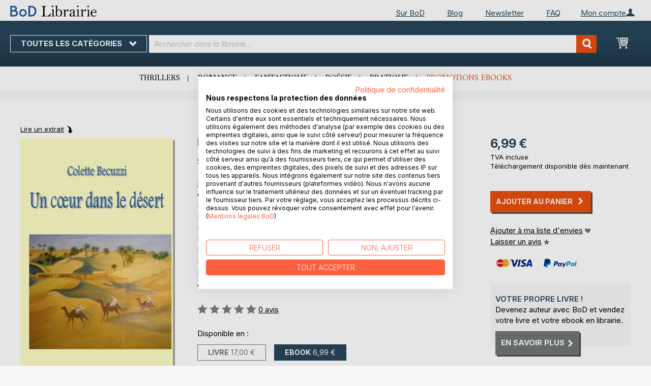

--- FILE ---
content_type: text/html; charset=UTF-8
request_url: https://librairie.bod.fr/bodshop/product/related/id/220761/
body_size: 1254
content:
 <div class="related-products-header-container"><span class="header">D’autres titres à découvrir</span></div><div class="products wrapper grid products-grid related-products"><ol class="products list items product-items product-slider-slick-container"> <li class="item product product-item"><div class="product-image-container" style="width: 160px"><a href="https://librairie.bod.fr/de-tout-et-de-rien-colette-becuzzi-9782322494231" class="product photo product-item-photo"><img class="photo image" style="box-shadow: 4px 4px 0 0 rgba(0, 0, 0, 0.35);max-width: 90% !important" src="https://images.bod.com/images/de-tout-et-de-rien-colette-becuzzi-9782322522217.jpg/400/400/De_tout_et_de_rien.webp" alt="De tout et de rien"/></a> <div class="product details product-item-details"><div class="slider-info-wrapper"><strong class="product name product-item-name"><a class="product-item-link" title="De tout et de rien" href="https://librairie.bod.fr/de-tout-et-de-rien-colette-becuzzi-9782322494231">De tout et de rien</a></strong> <div class="product-item-author-container">  <span class="product author product-item-author"><a href="https://librairie.bod.fr/catalogsearch/result/index/?q=Colette%20Becuzzi&bod_pers_id=10091621" class="product-author-link">Colette Becuzzi</a></a></span> </div> <div class="price-box price-bs_price" data-role="priceBox">
    <span class="price-container price-ebook_price tax weee">
        <span data-price-type="finalPrice" class="price-wrapper"><span class="price">8,49 €</span></span>
    </span>
</div>
<span class="bod-binding product-item-binding">Ebook</span><br /><div class="price-box price-bs_price" data-role="priceBox">
    <span class="price-container price-ebook_price tax weee">
        <span data-price-type="finalPrice" class="price-wrapper"><span class="price">18,00 €</span></span>
    </span>
</div>
<span class="bod-binding product-item-binding">Livre</span> </div></div></div></li>  <li class="item product product-item"><div class="product-image-container" style="width: 160px"><a href="https://librairie.bod.fr/lucindas-sock-colette-becuzzi-9782322548507" class="product photo product-item-photo"><img class="photo image" style="box-shadow: 4px 4px 0 0 rgba(0, 0, 0, 0.35);max-width: 90% !important" src="https://images.bod.com/images/lucindas-sock-colette-becuzzi-9782322520480.jpg/400/400/Lucinda%27s_sock.webp" alt="Lucinda&#039;s sock"/></a> <div class="product details product-item-details"><div class="slider-info-wrapper"><strong class="product name product-item-name"><a class="product-item-link" title="Lucinda&#039;s sock" href="https://librairie.bod.fr/lucindas-sock-colette-becuzzi-9782322548507">Lucinda's sock</a></strong> <div class="product-item-author-container">  <span class="product author product-item-author"><a href="https://librairie.bod.fr/catalogsearch/result/index/?q=Colette%20Becuzzi&bod_pers_id=10091621" class="product-author-link">Colette Becuzzi</a></a></span> </div> <div class="price-box price-bs_price" data-role="priceBox">
    <span class="price-container price-ebook_price tax weee">
        <span data-price-type="finalPrice" class="price-wrapper"><span class="price">5,99 €</span></span>
    </span>
</div>
<span class="bod-binding product-item-binding">Ebook</span><br /><div class="price-box price-bs_price" data-role="priceBox">
    <span class="price-container price-ebook_price tax weee">
        <span data-price-type="finalPrice" class="price-wrapper"><span class="price">12,00 €</span></span>
    </span>
</div>
<span class="bod-binding product-item-binding">Livre</span> </div></div></div></li>  <li class="item product product-item"><div class="product-image-container" style="width: 160px"><a href="https://librairie.bod.fr/the-cobblers-daughter-colette-becuzzi-9782322389360" class="product photo product-item-photo"><img class="photo image" style="box-shadow: 4px 4px 0 0 rgba(0, 0, 0, 0.35);max-width: 90% !important" src="https://images.bod.com/images/the-cobblers-daughter-colette-becuzzi-9782322388530.jpg/400/400/The_Cobbler%27s_Daughter.webp" alt="The Cobbler&#039;s Daughter"/></a> <div class="product details product-item-details"><div class="slider-info-wrapper"><strong class="product name product-item-name"><a class="product-item-link" title="The Cobbler&#039;s Daughter" href="https://librairie.bod.fr/the-cobblers-daughter-colette-becuzzi-9782322389360">The Cobbler's Daughter</a></strong> <div class="product-item-author-container">  <span class="product author product-item-author"><a href="https://librairie.bod.fr/catalogsearch/result/index/?q=Colette%20Becuzzi&bod_pers_id=10091621" class="product-author-link">Colette Becuzzi</a></a></span> </div> <div class="price-box price-bs_price" data-role="priceBox">
    <span class="price-container price-ebook_price tax weee">
        <span data-price-type="finalPrice" class="price-wrapper"><span class="price">3,99 €</span></span>
    </span>
</div>
<span class="bod-binding product-item-binding">Ebook</span><br /><div class="price-box price-bs_price" data-role="priceBox">
    <span class="price-container price-ebook_price tax weee">
        <span data-price-type="finalPrice" class="price-wrapper"><span class="price">12,00 €</span></span>
    </span>
</div>
<span class="bod-binding product-item-binding">Livre</span> </div></div></div></li>  <li class="item product product-item"><div class="product-image-container" style="width: 160px"><a href="https://librairie.bod.fr/an-interplanetary-dream-colette-becuzzi-9782322246854" class="product photo product-item-photo"><img class="photo image" style="box-shadow: 4px 4px 0 0 rgba(0, 0, 0, 0.35);max-width: 90% !important" src="https://images.bod.com/images/an-interplanetary-dream-colette-becuzzi-9782322238705.jpg/400/400/An_Interplanetary_Dream.webp" alt="An Interplanetary Dream"/></a> <div class="product details product-item-details"><div class="slider-info-wrapper"><strong class="product name product-item-name"><a class="product-item-link" title="An Interplanetary Dream" href="https://librairie.bod.fr/an-interplanetary-dream-colette-becuzzi-9782322246854">An Interplanetary Dream</a></strong> <div class="product-item-author-container">  <span class="product author product-item-author"><a href="https://librairie.bod.fr/catalogsearch/result/index/?q=Colette%20Becuzzi&bod_pers_id=10091621" class="product-author-link">Colette Becuzzi</a></a></span> </div> <div class="price-box price-bs_price" data-role="priceBox">
    <span class="price-container price-ebook_price tax weee">
        <span data-price-type="finalPrice" class="price-wrapper"><span class="price">5,49 €</span></span>
    </span>
</div>
<span class="bod-binding product-item-binding">Ebook</span><br /><div class="price-box price-bs_price" data-role="priceBox">
    <span class="price-container price-ebook_price tax weee">
        <span data-price-type="finalPrice" class="price-wrapper"><span class="price">12,00 €</span></span>
    </span>
</div>
<span class="bod-binding product-item-binding">Livre</span> </div></div></div></li>  <li class="item product product-item"><div class="product-image-container" style="width: 160px"><a href="https://librairie.bod.fr/un-reve-interplanetaire-colette-becuzzi-9782322246878" class="product photo product-item-photo"><img class="photo image" style="box-shadow: 4px 4px 0 0 rgba(0, 0, 0, 0.35);max-width: 90% !important" src="https://images.bod.com/images/un-reve-interplanetaire-colette-becuzzi-9782322236862.jpg/400/400/Un_r%C3%AAve_interplan%C3%A9taire.webp" alt="Un rêve interplanétaire"/></a> <div class="product details product-item-details"><div class="slider-info-wrapper"><strong class="product name product-item-name"><a class="product-item-link" title="Un rêve interplanétaire" href="https://librairie.bod.fr/un-reve-interplanetaire-colette-becuzzi-9782322246878">Un rêve interplanétaire</a></strong> <div class="product-item-author-container">  <span class="product author product-item-author"><a href="https://librairie.bod.fr/catalogsearch/result/index/?q=Colette%20Becuzzi&bod_pers_id=10091621" class="product-author-link">Colette Becuzzi</a></a></span> </div> <div class="price-box price-bs_price" data-role="priceBox">
    <span class="price-container price-ebook_price tax weee">
        <span data-price-type="finalPrice" class="price-wrapper"><span class="price">5,49 €</span></span>
    </span>
</div>
<span class="bod-binding product-item-binding">Ebook</span><br /><div class="price-box price-bs_price" data-role="priceBox">
    <span class="price-container price-ebook_price tax weee">
        <span data-price-type="finalPrice" class="price-wrapper"><span class="price">12,00 €</span></span>
    </span>
</div>
<span class="bod-binding product-item-binding">Livre</span> </div></div></div></li>  <li class="item product product-item"><div class="product-image-container" style="width: 160px"><a href="https://librairie.bod.fr/dans-les-pas-du-christ-colette-becuzzi-9782322212453" class="product photo product-item-photo"><img class="photo image" style="box-shadow: 4px 4px 0 0 rgba(0, 0, 0, 0.35);max-width: 90% !important" src="https://images.bod.com/images/dans-les-pas-du-christ-colette-becuzzi-9782322186655.jpg/400/400/Dans_les_pas_du_Christ.webp" alt="Dans les pas du Christ"/></a> <div class="product details product-item-details"><div class="slider-info-wrapper"><strong class="product name product-item-name"><a class="product-item-link" title="Dans les pas du Christ" href="https://librairie.bod.fr/dans-les-pas-du-christ-colette-becuzzi-9782322212453">Dans les pas du Christ</a></strong> <div class="product-item-author-container">  <span class="product author product-item-author"><a href="https://librairie.bod.fr/catalogsearch/result/index/?q=Colette%20Becuzzi&bod_pers_id=10091621" class="product-author-link">Colette Becuzzi</a></a></span> </div> <div class="price-box price-bs_price" data-role="priceBox">
    <span class="price-container price-ebook_price tax weee">
        <span data-price-type="finalPrice" class="price-wrapper"><span class="price">6,49 €</span></span>
    </span>
</div>
<span class="bod-binding product-item-binding">Ebook</span><br /><div class="price-box price-bs_price" data-role="priceBox">
    <span class="price-container price-ebook_price tax weee">
        <span data-price-type="finalPrice" class="price-wrapper"><span class="price">14,00 €</span></span>
    </span>
</div>
<span class="bod-binding product-item-binding">Livre</span> </div></div></div></li>  <li class="item product product-item"><div class="product-image-container" style="width: 160px"><a href="https://librairie.bod.fr/merlin-ou-la-vie-autrement-colette-becuzzi-9782322154845" class="product photo product-item-photo"><img class="photo image" style="box-shadow: 4px 4px 0 0 rgba(0, 0, 0, 0.35);max-width: 90% !important" src="https://images.bod.com/images/merlin-ou-la-vie-autrement-colette-becuzzi-9782322035496.jpg/400/400/Merlin_ou_la_vie_autrement.webp" alt="Merlin ou la vie autrement"/></a> <div class="product details product-item-details"><div class="slider-info-wrapper"><strong class="product name product-item-name"><a class="product-item-link" title="Merlin ou la vie autrement" href="https://librairie.bod.fr/merlin-ou-la-vie-autrement-colette-becuzzi-9782322154845">Merlin ou la vie autrement</a></strong> <div class="product-item-author-container">  <span class="product author product-item-author"><a href="https://librairie.bod.fr/catalogsearch/result/index/?q=Colette%20Becuzzi&bod_pers_id=10091621" class="product-author-link">Colette Becuzzi</a></a></span> </div> <div class="price-box price-bs_price" data-role="priceBox">
    <span class="price-container price-ebook_price tax weee">
        <span data-price-type="finalPrice" class="price-wrapper"><span class="price">9,99 €</span></span>
    </span>
</div>
<span class="bod-binding product-item-binding">Ebook</span><br /><div class="price-box price-bs_price" data-role="priceBox">
    <span class="price-container price-ebook_price tax weee">
        <span data-price-type="finalPrice" class="price-wrapper"><span class="price">20,00 €</span></span>
    </span>
</div>
<span class="bod-binding product-item-binding">Livre</span> </div></div></div></li>  <li class="item product product-item"><div class="product-image-container" style="width: 160px"><a href="https://librairie.bod.fr/gwennaelle-et-le-dragon-colette-becuzzi-9782322130313" class="product photo product-item-photo"><img class="photo image" style="box-shadow: 4px 4px 0 0 rgba(0, 0, 0, 0.35);max-width: 90% !important" src="https://images.bod.com/images/gwennaelle-et-le-dragon-colette-becuzzi-9782322019144.jpg/400/400/Gwennaelle_et_le_dragon.webp" alt="Gwennaelle et le dragon"/></a> <div class="product details product-item-details"><div class="slider-info-wrapper"><strong class="product name product-item-name"><a class="product-item-link" title="Gwennaelle et le dragon" href="https://librairie.bod.fr/gwennaelle-et-le-dragon-colette-becuzzi-9782322130313">Gwennaelle et le dragon</a></strong> <div class="product-item-author-container">  <span class="product author product-item-author"><a href="https://librairie.bod.fr/catalogsearch/result/index/?q=Colette%20Becuzzi&bod_pers_id=10091621" class="product-author-link">Colette Becuzzi</a></a></span> </div> <div class="price-box price-bs_price" data-role="priceBox">
    <span class="price-container price-ebook_price tax weee">
        <span data-price-type="finalPrice" class="price-wrapper"><span class="price">5,49 €</span></span>
    </span>
</div>
<span class="bod-binding product-item-binding">Ebook</span><br /><div class="price-box price-bs_price" data-role="priceBox">
    <span class="price-container price-ebook_price tax weee">
        <span data-price-type="finalPrice" class="price-wrapper"><span class="price">12,00 €</span></span>
    </span>
</div>
<span class="bod-binding product-item-binding">Livre</span> </div></div></div></li>  <li class="item product product-item"><div class="product-image-container" style="width: 160px"><a href="https://librairie.bod.fr/la-chaussette-de-lucinda-colette-becuzzi-9782322088751" class="product photo product-item-photo"><img class="photo image" style="box-shadow: 4px 4px 0 0 rgba(0, 0, 0, 0.35);max-width: 90% !important" src="https://images.bod.com/images/la-chaussette-de-lucinda-colette-becuzzi-9782322146086.jpg/400/400/La_chaussette_de_Lucinda.webp" alt="La chaussette de Lucinda"/></a> <div class="product details product-item-details"><div class="slider-info-wrapper"><strong class="product name product-item-name"><a class="product-item-link" title="La chaussette de Lucinda" href="https://librairie.bod.fr/la-chaussette-de-lucinda-colette-becuzzi-9782322088751">La chaussette de Lucinda</a></strong> <div class="product-item-author-container">  <span class="product author product-item-author"><a href="https://librairie.bod.fr/catalogsearch/result/index/?q=Colette%20Becuzzi&bod_pers_id=10091621" class="product-author-link">Colette Becuzzi</a></a></span> </div> <div class="price-box price-bs_price" data-role="priceBox">
    <span class="price-container price-ebook_price tax weee">
        <span data-price-type="finalPrice" class="price-wrapper"><span class="price">5,99 €</span></span>
    </span>
</div>
<span class="bod-binding product-item-binding">Ebook</span><br /><div class="price-box price-bs_price" data-role="priceBox">
    <span class="price-container price-ebook_price tax weee">
        <span data-price-type="finalPrice" class="price-wrapper"><span class="price">12,00 €</span></span>
    </span>
</div>
<span class="bod-binding product-item-binding">Livre</span> </div></div></div></li>  <li class="item product product-item"><div class="product-image-container" style="width: 160px"><a href="https://librairie.bod.fr/alais-ou-lhistoire-dune-renaissance-colette-becuzzi-9782322088799" class="product photo product-item-photo"><img class="photo image" style="box-shadow: 4px 4px 0 0 rgba(0, 0, 0, 0.35);max-width: 90% !important" src="https://images.bod.com/images/alais-ou-lhistoire-dune-renaissance-colette-becuzzi-9782322162505.jpg/400/400/Ala%C3%AFs_ou_l%27histoire_d%27une_renaissance.webp" alt="Alaïs ou l&#039;histoire d&#039;une renaissance"/></a> <div class="product details product-item-details"><div class="slider-info-wrapper"><strong class="product name product-item-name"><a class="product-item-link" title="Alaïs ou l&#039;histoire d&#039;une renaissance" href="https://librairie.bod.fr/alais-ou-lhistoire-dune-renaissance-colette-becuzzi-9782322088799">Alaïs ou l'histoire d'une renaissance</a></strong> <div class="product-item-author-container">  <span class="product author product-item-author"><a href="https://librairie.bod.fr/catalogsearch/result/index/?q=Colette%20Becuzzi&bod_pers_id=10091621" class="product-author-link">Colette Becuzzi</a></a></span> </div> <div class="price-box price-bs_price" data-role="priceBox">
    <span class="price-container price-ebook_price tax weee">
        <span data-price-type="finalPrice" class="price-wrapper"><span class="price">9,49 €</span></span>
    </span>
</div>
<span class="bod-binding product-item-binding">Ebook</span><br /><div class="price-box price-bs_price" data-role="priceBox">
    <span class="price-container price-ebook_price tax weee">
        <span data-price-type="finalPrice" class="price-wrapper"><span class="price">20,00 €</span></span>
    </span>
</div>
<span class="bod-binding product-item-binding">Livre</span> </div></div></div></li>  <li class="item product product-item"><div class="product-image-container" style="width: 160px"><a href="https://librairie.bod.fr/la-fille-du-cordonnier-colette-becuzzi-9782322117178" class="product photo product-item-photo"><img class="photo image" style="box-shadow: 4px 4px 0 0 rgba(0, 0, 0, 0.35);max-width: 90% !important" src="https://images.bod.com/images/la-fille-du-cordonnier-colette-becuzzi-9782322157129.jpg/400/400/La_fille_du_cordonnier.webp" alt="La fille du cordonnier"/></a> <div class="product details product-item-details"><div class="slider-info-wrapper"><strong class="product name product-item-name"><a class="product-item-link" title="La fille du cordonnier" href="https://librairie.bod.fr/la-fille-du-cordonnier-colette-becuzzi-9782322117178">La fille du cordonnier</a></strong> <div class="product-item-author-container">  <span class="product author product-item-author"><a href="https://librairie.bod.fr/catalogsearch/result/index/?q=Colette%20Becuzzi&bod_pers_id=10091621" class="product-author-link">Colette Becuzzi</a></a></span> </div> <div class="price-box price-bs_price" data-role="priceBox">
    <span class="price-container price-ebook_price tax weee">
        <span data-price-type="finalPrice" class="price-wrapper"><span class="price">3,99 €</span></span>
    </span>
</div>
<span class="bod-binding product-item-binding">Ebook</span><br /><div class="price-box price-bs_price" data-role="priceBox">
    <span class="price-container price-ebook_price tax weee">
        <span data-price-type="finalPrice" class="price-wrapper"><span class="price">12,00 €</span></span>
    </span>
</div>
<span class="bod-binding product-item-binding">Livre</span> </div></div></div></li>  <li class="item product product-item"><div class="product-image-container" style="width: 160px"><a href="https://librairie.bod.fr/adelaide-la-licorne-et-les-enfants-du-monde-ingrid-et-le-troupeau-de-rennes-colette-becuzzi-9782322116355" class="product photo product-item-photo"><img class="photo image" style="box-shadow: 4px 4px 0 0 rgba(0, 0, 0, 0.35);max-width: 90% !important" src="https://images.bod.com/images/adelaide-la-licorne-et-les-enfants-du-monde-ingrid-et-le-troupeau-de-rennes-colette-becuzzi-9782322112593.jpg/400/400/Adela%C3%AFde_la_licorne_et_les_enfants_du_monde_-_Ingrid_et_le_troupeau_de_rennes.webp" alt="Adelaïde la licorne et les enfants du monde - Ingrid et le troupeau de rennes"/></a> <div class="product details product-item-details"><div class="slider-info-wrapper"><strong class="product name product-item-name"><a class="product-item-link" title="Adelaïde la licorne et les enfants du monde - Ingrid et le troupeau de rennes" href="https://librairie.bod.fr/adelaide-la-licorne-et-les-enfants-du-monde-ingrid-et-le-troupeau-de-rennes-colette-becuzzi-9782322116355">Adelaïde la licorne et les enfants(...)</a></strong> <div class="product-item-author-container">  <span class="product author product-item-author"><a href="https://librairie.bod.fr/catalogsearch/result/index/?q=Colette%20Becuzzi&bod_pers_id=10091621" class="product-author-link">Colette Becuzzi</a></a></span> </div> <div class="price-box price-bs_price" data-role="priceBox">
    <span class="price-container price-ebook_price tax weee">
        <span data-price-type="finalPrice" class="price-wrapper"><span class="price">2,99 €</span></span>
    </span>
</div>
<span class="bod-binding product-item-binding">Ebook</span><br /><div class="price-box price-bs_price" data-role="priceBox">
    <span class="price-container price-ebook_price tax weee">
        <span data-price-type="finalPrice" class="price-wrapper"><span class="price">6,50 €</span></span>
    </span>
</div>
<span class="bod-binding product-item-binding">Livre</span> </div></div></div></li>  <li class="item product product-item"><div class="product-image-container" style="width: 160px"><a href="https://librairie.bod.fr/adelaide-la-licorne-et-les-enfants-du-monde-gawa-et-le-cristal-colette-becuzzi-9782322116331" class="product photo product-item-photo"><img class="photo image" style="box-shadow: 4px 4px 0 0 rgba(0, 0, 0, 0.35);max-width: 90% !important" src="https://images.bod.com/images/adelaide-la-licorne-et-les-enfants-du-monde-gawa-et-le-cristal-colette-becuzzi-9782322015016.jpg/400/400/Adela%C3%AFde_la_licorne_et_les_enfants_du_monde_-_Gawa_et_le_cristal.webp" alt="Adelaïde la licorne et les enfants du monde - Gawa et le cristal"/></a> <div class="product details product-item-details"><div class="slider-info-wrapper"><strong class="product name product-item-name"><a class="product-item-link" title="Adelaïde la licorne et les enfants du monde - Gawa et le cristal" href="https://librairie.bod.fr/adelaide-la-licorne-et-les-enfants-du-monde-gawa-et-le-cristal-colette-becuzzi-9782322116331">Adelaïde la licorne et les enfants(...)</a></strong> <div class="product-item-author-container">  <span class="product author product-item-author"><a href="https://librairie.bod.fr/catalogsearch/result/index/?q=Colette%20Becuzzi&bod_pers_id=10091621" class="product-author-link">Colette Becuzzi</a></a></span> </div> <div class="price-box price-bs_price" data-role="priceBox">
    <span class="price-container price-ebook_price tax weee">
        <span data-price-type="finalPrice" class="price-wrapper"><span class="price">2,99 €</span></span>
    </span>
</div>
<span class="bod-binding product-item-binding">Ebook</span><br /><div class="price-box price-bs_price" data-role="priceBox">
    <span class="price-container price-ebook_price tax weee">
        <span data-price-type="finalPrice" class="price-wrapper"><span class="price">6,50 €</span></span>
    </span>
</div>
<span class="bod-binding product-item-binding">Livre</span> </div></div></div></li>  <li class="item product product-item"><div class="product-image-container" style="width: 160px"><a href="https://librairie.bod.fr/adelaide-la-licorne-et-les-enfants-du-monde-liu-et-le-dragon-colette-becuzzi-9782322116232" class="product photo product-item-photo"><img class="photo image" style="box-shadow: 4px 4px 0 0 rgba(0, 0, 0, 0.35);max-width: 90% !important" src="https://images.bod.com/images/adelaide-la-licorne-et-les-enfants-du-monde-liu-et-le-dragon-colette-becuzzi-9782322112661.jpg/400/400/Ad%C3%A9la%C3%AFde_la_licorne_et_les_enfants_du_monde_-_Liu_et_le_dragon.webp" alt="Adélaïde la licorne et les enfants du monde - Liu et le dragon"/></a> <div class="product details product-item-details"><div class="slider-info-wrapper"><strong class="product name product-item-name"><a class="product-item-link" title="Adélaïde la licorne et les enfants du monde - Liu et le dragon" href="https://librairie.bod.fr/adelaide-la-licorne-et-les-enfants-du-monde-liu-et-le-dragon-colette-becuzzi-9782322116232">Adélaïde la licorne et les enfants(...)</a></strong> <div class="product-item-author-container">  <span class="product author product-item-author"><a href="https://librairie.bod.fr/catalogsearch/result/index/?q=Colette%20Becuzzi&bod_pers_id=10091621" class="product-author-link">Colette Becuzzi</a></a></span> </div> <div class="price-box price-bs_price" data-role="priceBox">
    <span class="price-container price-ebook_price tax weee">
        <span data-price-type="finalPrice" class="price-wrapper"><span class="price">2,99 €</span></span>
    </span>
</div>
<span class="bod-binding product-item-binding">Ebook</span><br /><div class="price-box price-bs_price" data-role="priceBox">
    <span class="price-container price-ebook_price tax weee">
        <span data-price-type="finalPrice" class="price-wrapper"><span class="price">6,50 €</span></span>
    </span>
</div>
<span class="bod-binding product-item-binding">Livre</span> </div></div></div></li>  <li class="item product product-item"><div class="product-image-container" style="width: 160px"><a href="https://librairie.bod.fr/adelaide-the-unicorn-and-the-children-of-the-world-lakshmi-and-the-sacred-river-colette-becuzzi-9782322116225" class="product photo product-item-photo"><img class="photo image" style="box-shadow: 4px 4px 0 0 rgba(0, 0, 0, 0.35);max-width: 90% !important" src="https://images.bod.com/images/adelaide-the-unicorn-and-the-children-of-the-world-lakshmi-and-the-sacred-river-colette-becuzzi-9782322112654.jpg/400/400/Adelaide_the_Unicorn_and_the_Children_of_the_World_-_Lakshmi_and_the_Sacred_River.webp" alt="Adelaide the Unicorn and the Children of the World - Lakshmi and the Sacred River"/></a> <div class="product details product-item-details"><div class="slider-info-wrapper"><strong class="product name product-item-name"><a class="product-item-link" title="Adelaide the Unicorn and the Children of the World - Lakshmi and the Sacred River" href="https://librairie.bod.fr/adelaide-the-unicorn-and-the-children-of-the-world-lakshmi-and-the-sacred-river-colette-becuzzi-9782322116225">Adelaide the Unicorn and the Child(...)</a></strong> <div class="product-item-author-container">  <span class="product author product-item-author"><a href="https://librairie.bod.fr/catalogsearch/result/index/?q=Colette%20Becuzzi&bod_pers_id=10091621" class="product-author-link">Colette Becuzzi</a></a></span> </div> <div class="price-box price-bs_price" data-role="priceBox">
    <span class="price-container price-ebook_price tax weee">
        <span data-price-type="finalPrice" class="price-wrapper"><span class="price">2,99 €</span></span>
    </span>
</div>
<span class="bod-binding product-item-binding">Ebook</span><br /><div class="price-box price-bs_price" data-role="priceBox">
    <span class="price-container price-ebook_price tax weee">
        <span data-price-type="finalPrice" class="price-wrapper"><span class="price">6,50 €</span></span>
    </span>
</div>
<span class="bod-binding product-item-binding">Livre</span> </div></div></div></li> </ol></div><script type="text/javascript">
    require(['jquery', 'slick'], function ($) {
        $(function () {
            const sliderContainer = $('.product-slider-slick-container');
            sliderContainer.slick({
                dots:           true,
                infinite:       true,
                slidesToShow:   5,
                slidesToScroll: 5,
                speed:          500,
                autoplay:       false,
                autoplaySpeed:  1000,
                cssEase:        'linear',
                responsive:     [
                    {
                        breakpoint: 1024,
                        settings:   {
                            slidesToShow:   3,
                            slidesToScroll: 2
                        }
                    },
                    {
                        breakpoint: 768,
                        settings:   {
                            slidesToShow:   2,
                            slidesToScroll: 1,
                            dots:           false
                        }
                    },
                    {
                        breakpoint: 480,
                        settings:   {
                            slidesToShow:   1,
                            slidesToScroll: 1,
                            dots:           false
                        }
                    }
                ]
            });

            sliderContainer.on('afterChange', function () {
                document.activeElement.blur();
            });

            $('#bestseller-switcher-buttons-print').on('click', function (event) {
                const clickedMediumButton = $(this);

                if (!clickedMediumButton.hasClass('selected')) {
                    clickedMediumButton.removeClass('unselected').addClass('selected');
                    $('#bestseller-switcher-buttons-ebook').removeClass('selected').addClass('unselected');
                    $('.bestseller-caroussell-medium-container.ebook').css({"visibility": "hidden", "height": "0px"});
                    $('.bestseller-caroussell-medium-container.print').css({"visibility": "visible", "height": "auto"});
                }
            });

            $('#bestseller-switcher-buttons-ebook').on('click', function (event) {
                const clickedMediumButton = $(this);

                if (!clickedMediumButton.hasClass('selected')) {
                    clickedMediumButton.removeClass('unselected').addClass('selected');
                    $('#bestseller-switcher-buttons-print').removeClass('selected').addClass('unselected');
                    $('.bestseller-caroussell-medium-container.print').css({"visibility": "hidden", "height": "0px"});
                    $('.bestseller-caroussell-medium-container.ebook').css({"visibility": "visible", "height": "auto"});
                }
            });
            $('.bestseller-caroussell-medium-container.ebook').css({"visibility": "hidden", "height": "0px"});
        })
    });</script>

--- FILE ---
content_type: application/javascript; charset=UTF-8
request_url: https://librairie.bod.fr/static/version1764241140/base/Magento/base/default/knockoutjs/knockout-es5.min.js
body_size: 1867
content:
/*!
 * Knockout ES5 plugin - https://github.com/SteveSanderson/knockout-es5
 * Copyright (c) Steve Sanderson
 * MIT license
 */
(function(global,undefined){'use strict';var ko;function track(obj,propertyNamesOrSettings){if(!obj||typeof obj!=='object'){throw new Error('When calling ko.track, you must pass an object as the first parameter.');}
var propertyNames;if(isPlainObject(propertyNamesOrSettings)){propertyNamesOrSettings.deep=propertyNamesOrSettings.deep||false;propertyNamesOrSettings.fields=propertyNamesOrSettings.fields||Object.getOwnPropertyNames(obj);propertyNamesOrSettings.lazy=propertyNamesOrSettings.lazy||false;wrap(obj,propertyNamesOrSettings.fields,propertyNamesOrSettings);}else{propertyNames=propertyNamesOrSettings||Object.getOwnPropertyNames(obj);wrap(obj,propertyNames,{});}
return obj;}
var rFunctionName=/^function\s*([^\s(]+)/;function getFunctionName(ctor){if(ctor.name){return ctor.name;}
return(ctor.toString().trim().match(rFunctionName)||[])[1];}
function canTrack(obj){return obj&&typeof obj==='object'&&getFunctionName(obj.constructor)==='Object';}
function createPropertyDescriptor(originalValue,prop,map){var isObservable=ko.isObservable(originalValue);var isArray=!isObservable&&Array.isArray(originalValue);var observable=isObservable?originalValue:isArray?ko.observableArray(originalValue):ko.observable(originalValue);map[prop]=function(){return observable;};if(isArray||(isObservable&&'push'in observable)){notifyWhenPresentOrFutureArrayValuesMutate(ko,observable);}
return{configurable:true,enumerable:true,get:observable,set:ko.isWriteableObservable(observable)?observable:undefined};}
function createLazyPropertyDescriptor(originalValue,prop,map){if(ko.isObservable(originalValue)){return createPropertyDescriptor(originalValue,prop,map);}
var observable;function getOrCreateObservable(value,writing){if(observable){return writing?observable(value):observable;}
if(Array.isArray(value)){observable=ko.observableArray(value);notifyWhenPresentOrFutureArrayValuesMutate(ko,observable);return observable;}
return(observable=ko.observable(value));}
map[prop]=function(){return getOrCreateObservable(originalValue);};return{configurable:true,enumerable:true,get:function(){return getOrCreateObservable(originalValue)();},set:function(value){getOrCreateObservable(value,true);}};}
function wrap(obj,props,options){if(!props.length){return;}
var allObservablesForObject=getAllObservablesForObject(obj,true);var descriptors={};props.forEach(function(prop){if(prop in allObservablesForObject){return;}
if(Object.getOwnPropertyDescriptor(obj,prop).configurable===false){return;}
var originalValue=obj[prop];descriptors[prop]=(options.lazy?createLazyPropertyDescriptor:createPropertyDescriptor)
(originalValue,prop,allObservablesForObject);if(options.deep&&canTrack(originalValue)){wrap(originalValue,Object.keys(originalValue),options);}});Object.defineProperties(obj,descriptors);}
function isPlainObject(obj){return!!obj&&typeof obj==='object'&&obj.constructor===Object;}
var objectToObservableMap;function getAllObservablesForObject(obj,createIfNotDefined){if(!objectToObservableMap){objectToObservableMap=weakMapFactory();}
var result=objectToObservableMap.get(obj);if(!result&&createIfNotDefined){result={};objectToObservableMap.set(obj,result);}
return result;}
function untrack(obj,propertyNames){if(!objectToObservableMap){return;}
if(arguments.length===1){objectToObservableMap['delete'](obj);}else{var allObservablesForObject=getAllObservablesForObject(obj,false);if(allObservablesForObject){propertyNames.forEach(function(propertyName){delete allObservablesForObject[propertyName];});}}}
function defineComputedProperty(obj,propertyName,evaluatorOrOptions){var ko=this,computedOptions={owner:obj,deferEvaluation:true};if(typeof evaluatorOrOptions==='function'){computedOptions.read=evaluatorOrOptions;}else{if('value'in evaluatorOrOptions){throw new Error('For ko.defineProperty, you must not specify a "value" for the property. '+'You must provide a "get" function.');}
if(typeof evaluatorOrOptions.get!=='function'){throw new Error('For ko.defineProperty, the third parameter must be either an evaluator function, '+'or an options object containing a function called "get".');}
computedOptions.read=evaluatorOrOptions.get;computedOptions.write=evaluatorOrOptions.set;}
obj[propertyName]=ko.computed(computedOptions);track.call(ko,obj,[propertyName]);return obj;}
function notifyWhenPresentOrFutureArrayValuesMutate(ko,observable){var watchingArraySubscription=null;ko.computed(function(){if(watchingArraySubscription){watchingArraySubscription.dispose();watchingArraySubscription=null;}
var newArrayInstance=observable();if(newArrayInstance instanceof Array){watchingArraySubscription=startWatchingArrayInstance(ko,observable,newArrayInstance);}});}
function startWatchingArrayInstance(ko,observable,arrayInstance){var subscribable=getSubscribableForArray(ko,arrayInstance);return subscribable.subscribe(observable);}
var arraySubscribablesMap;function getSubscribableForArray(ko,arrayInstance){if(!arraySubscribablesMap){arraySubscribablesMap=weakMapFactory();}
var subscribable=arraySubscribablesMap.get(arrayInstance);if(!subscribable){subscribable=new ko.subscribable();arraySubscribablesMap.set(arrayInstance,subscribable);var notificationPauseSignal={};wrapStandardArrayMutators(arrayInstance,subscribable,notificationPauseSignal);addKnockoutArrayMutators(ko,arrayInstance,subscribable,notificationPauseSignal);}
return subscribable;}
function wrapStandardArrayMutators(arrayInstance,subscribable,notificationPauseSignal){['pop','push','reverse','shift','sort','splice','unshift'].forEach(function(fnName){var origMutator=arrayInstance[fnName];arrayInstance[fnName]=function(){var result=origMutator.apply(this,arguments);if(notificationPauseSignal.pause!==true){subscribable.notifySubscribers(this);}
return result;};});}
function addKnockoutArrayMutators(ko,arrayInstance,subscribable,notificationPauseSignal){['remove','removeAll','destroy','destroyAll','replace'].forEach(function(fnName){Object.defineProperty(arrayInstance,fnName,{enumerable:false,value:function(){var result;notificationPauseSignal.pause=true;try{result=ko.observableArray.fn[fnName].apply(ko.observableArray(arrayInstance),arguments);}
finally{notificationPauseSignal.pause=false;}
subscribable.notifySubscribers(arrayInstance);return result;}});});}
function getObservable(obj,propertyName){if(!obj||typeof obj!=='object'){return null;}
var allObservablesForObject=getAllObservablesForObject(obj,false);if(allObservablesForObject&&propertyName in allObservablesForObject){return allObservablesForObject[propertyName]();}
return null;}
function isTracked(obj,propertyName){if(!obj||typeof obj!=='object'){return false;}
var allObservablesForObject=getAllObservablesForObject(obj,false);return!!allObservablesForObject&&propertyName in allObservablesForObject;}
function valueHasMutated(obj,propertyName){var observable=getObservable(obj,propertyName);if(observable){observable.valueHasMutated();}}
var weakMapFactory;function attachToKo(ko){ko.track=track;ko.untrack=untrack;ko.getObservable=getObservable;ko.valueHasMutated=valueHasMutated;ko.defineProperty=defineComputedProperty;ko.es5={getAllObservablesForObject:getAllObservablesForObject,notifyWhenPresentOrFutureArrayValuesMutate:notifyWhenPresentOrFutureArrayValuesMutate,isTracked:isTracked};}
function prepareExports(){if(typeof exports==='object'&&typeof module==='object'){ko=require('knockout');var WM=require('../lib/weakmap');attachToKo(ko);weakMapFactory=function(){return new WM();};module.exports=ko;}else if(typeof define==='function'&&define.amd){define(['knockout'],function(koModule){ko=koModule;attachToKo(koModule);weakMapFactory=function(){return new global.WeakMap();};return koModule;});}else if('ko'in global){ko=global.ko;attachToKo(global.ko);weakMapFactory=function(){return new global.WeakMap();};}}
prepareExports();})(this);